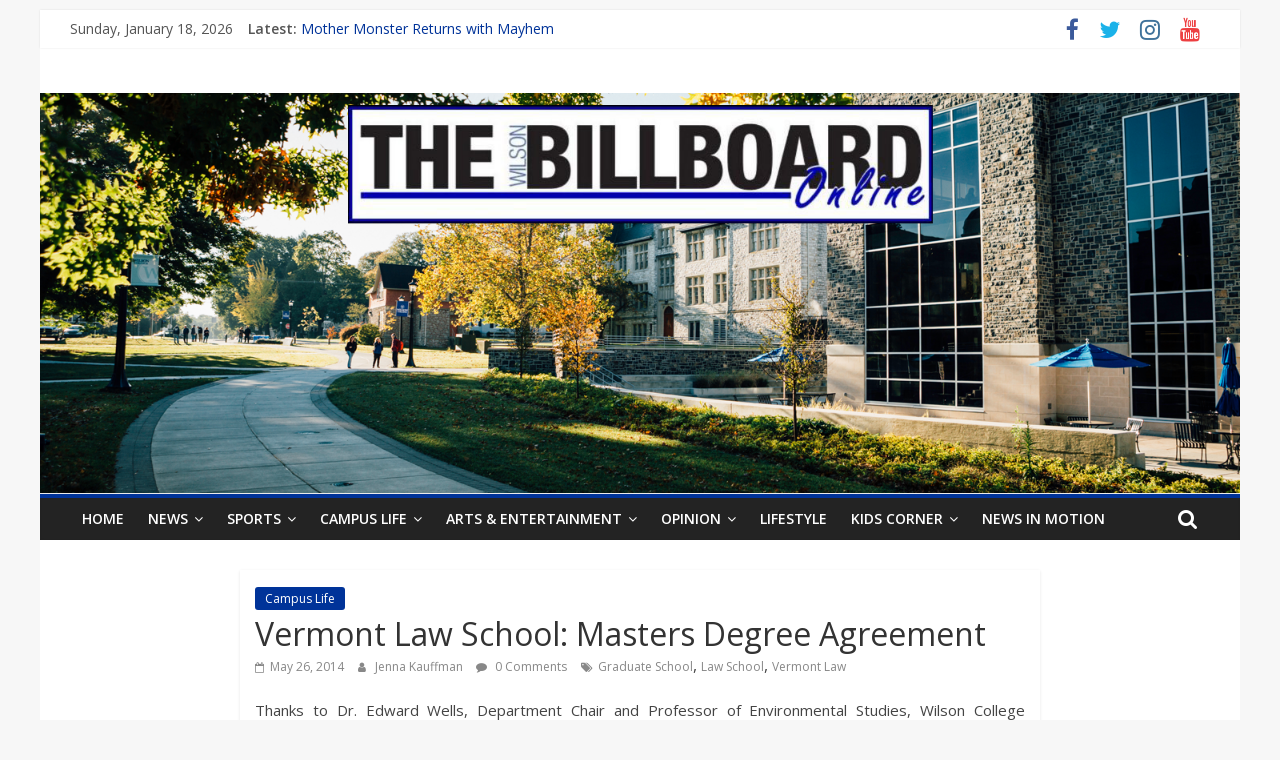

--- FILE ---
content_type: text/html; charset=UTF-8
request_url: https://thewilsonbillboard.com/2014/05/vermont-lawschool-master-degree-agreement/
body_size: 9869
content:
<!DOCTYPE html>
<html lang="en-US">
<head>
	<meta charset="UTF-8"/>
	<meta name="viewport" content="width=device-width, initial-scale=1">
	<link rel="profile" href="http://gmpg.org/xfn/11"/>
	<title>Vermont Law School: Masters Degree Agreement &#8211; The Wilson Billboard</title>
<meta name='robots' content='max-image-preview:large' />
<link rel='dns-prefetch' href='//fonts.googleapis.com' />
<link rel='dns-prefetch' href='//s.w.org' />
<link rel="alternate" type="application/rss+xml" title="The Wilson Billboard &raquo; Feed" href="https://thewilsonbillboard.com/feed/" />
<link rel="alternate" type="application/rss+xml" title="The Wilson Billboard &raquo; Comments Feed" href="https://thewilsonbillboard.com/comments/feed/" />
<link rel="alternate" type="application/rss+xml" title="The Wilson Billboard &raquo; Vermont Law School: Masters Degree Agreement Comments Feed" href="https://thewilsonbillboard.com/2014/05/vermont-lawschool-master-degree-agreement/feed/" />
<script type="text/javascript">
window._wpemojiSettings = {"baseUrl":"https:\/\/s.w.org\/images\/core\/emoji\/13.1.0\/72x72\/","ext":".png","svgUrl":"https:\/\/s.w.org\/images\/core\/emoji\/13.1.0\/svg\/","svgExt":".svg","source":{"concatemoji":"https:\/\/thewilsonbillboard.com\/wp-includes\/js\/wp-emoji-release.min.js?ver=5.9.12"}};
/*! This file is auto-generated */
!function(e,a,t){var n,r,o,i=a.createElement("canvas"),p=i.getContext&&i.getContext("2d");function s(e,t){var a=String.fromCharCode;p.clearRect(0,0,i.width,i.height),p.fillText(a.apply(this,e),0,0);e=i.toDataURL();return p.clearRect(0,0,i.width,i.height),p.fillText(a.apply(this,t),0,0),e===i.toDataURL()}function c(e){var t=a.createElement("script");t.src=e,t.defer=t.type="text/javascript",a.getElementsByTagName("head")[0].appendChild(t)}for(o=Array("flag","emoji"),t.supports={everything:!0,everythingExceptFlag:!0},r=0;r<o.length;r++)t.supports[o[r]]=function(e){if(!p||!p.fillText)return!1;switch(p.textBaseline="top",p.font="600 32px Arial",e){case"flag":return s([127987,65039,8205,9895,65039],[127987,65039,8203,9895,65039])?!1:!s([55356,56826,55356,56819],[55356,56826,8203,55356,56819])&&!s([55356,57332,56128,56423,56128,56418,56128,56421,56128,56430,56128,56423,56128,56447],[55356,57332,8203,56128,56423,8203,56128,56418,8203,56128,56421,8203,56128,56430,8203,56128,56423,8203,56128,56447]);case"emoji":return!s([10084,65039,8205,55357,56613],[10084,65039,8203,55357,56613])}return!1}(o[r]),t.supports.everything=t.supports.everything&&t.supports[o[r]],"flag"!==o[r]&&(t.supports.everythingExceptFlag=t.supports.everythingExceptFlag&&t.supports[o[r]]);t.supports.everythingExceptFlag=t.supports.everythingExceptFlag&&!t.supports.flag,t.DOMReady=!1,t.readyCallback=function(){t.DOMReady=!0},t.supports.everything||(n=function(){t.readyCallback()},a.addEventListener?(a.addEventListener("DOMContentLoaded",n,!1),e.addEventListener("load",n,!1)):(e.attachEvent("onload",n),a.attachEvent("onreadystatechange",function(){"complete"===a.readyState&&t.readyCallback()})),(n=t.source||{}).concatemoji?c(n.concatemoji):n.wpemoji&&n.twemoji&&(c(n.twemoji),c(n.wpemoji)))}(window,document,window._wpemojiSettings);
</script>
<style type="text/css">
img.wp-smiley,
img.emoji {
	display: inline !important;
	border: none !important;
	box-shadow: none !important;
	height: 1em !important;
	width: 1em !important;
	margin: 0 0.07em !important;
	vertical-align: -0.1em !important;
	background: none !important;
	padding: 0 !important;
}
</style>
	<link rel='stylesheet' id='wp-block-library-css'  href='https://thewilsonbillboard.com/wp-includes/css/dist/block-library/style.min.css?ver=5.9.12' type='text/css' media='all' />
<style id='wp-block-library-inline-css' type='text/css'>
.has-text-align-justify{text-align:justify;}
</style>
<link rel='stylesheet' id='mediaelement-css'  href='https://thewilsonbillboard.com/wp-includes/js/mediaelement/mediaelementplayer-legacy.min.css?ver=4.2.16' type='text/css' media='all' />
<link rel='stylesheet' id='wp-mediaelement-css'  href='https://thewilsonbillboard.com/wp-includes/js/mediaelement/wp-mediaelement.min.css?ver=5.9.12' type='text/css' media='all' />
<style id='global-styles-inline-css' type='text/css'>
body{--wp--preset--color--black: #000000;--wp--preset--color--cyan-bluish-gray: #abb8c3;--wp--preset--color--white: #ffffff;--wp--preset--color--pale-pink: #f78da7;--wp--preset--color--vivid-red: #cf2e2e;--wp--preset--color--luminous-vivid-orange: #ff6900;--wp--preset--color--luminous-vivid-amber: #fcb900;--wp--preset--color--light-green-cyan: #7bdcb5;--wp--preset--color--vivid-green-cyan: #00d084;--wp--preset--color--pale-cyan-blue: #8ed1fc;--wp--preset--color--vivid-cyan-blue: #0693e3;--wp--preset--color--vivid-purple: #9b51e0;--wp--preset--gradient--vivid-cyan-blue-to-vivid-purple: linear-gradient(135deg,rgba(6,147,227,1) 0%,rgb(155,81,224) 100%);--wp--preset--gradient--light-green-cyan-to-vivid-green-cyan: linear-gradient(135deg,rgb(122,220,180) 0%,rgb(0,208,130) 100%);--wp--preset--gradient--luminous-vivid-amber-to-luminous-vivid-orange: linear-gradient(135deg,rgba(252,185,0,1) 0%,rgba(255,105,0,1) 100%);--wp--preset--gradient--luminous-vivid-orange-to-vivid-red: linear-gradient(135deg,rgba(255,105,0,1) 0%,rgb(207,46,46) 100%);--wp--preset--gradient--very-light-gray-to-cyan-bluish-gray: linear-gradient(135deg,rgb(238,238,238) 0%,rgb(169,184,195) 100%);--wp--preset--gradient--cool-to-warm-spectrum: linear-gradient(135deg,rgb(74,234,220) 0%,rgb(151,120,209) 20%,rgb(207,42,186) 40%,rgb(238,44,130) 60%,rgb(251,105,98) 80%,rgb(254,248,76) 100%);--wp--preset--gradient--blush-light-purple: linear-gradient(135deg,rgb(255,206,236) 0%,rgb(152,150,240) 100%);--wp--preset--gradient--blush-bordeaux: linear-gradient(135deg,rgb(254,205,165) 0%,rgb(254,45,45) 50%,rgb(107,0,62) 100%);--wp--preset--gradient--luminous-dusk: linear-gradient(135deg,rgb(255,203,112) 0%,rgb(199,81,192) 50%,rgb(65,88,208) 100%);--wp--preset--gradient--pale-ocean: linear-gradient(135deg,rgb(255,245,203) 0%,rgb(182,227,212) 50%,rgb(51,167,181) 100%);--wp--preset--gradient--electric-grass: linear-gradient(135deg,rgb(202,248,128) 0%,rgb(113,206,126) 100%);--wp--preset--gradient--midnight: linear-gradient(135deg,rgb(2,3,129) 0%,rgb(40,116,252) 100%);--wp--preset--duotone--dark-grayscale: url('#wp-duotone-dark-grayscale');--wp--preset--duotone--grayscale: url('#wp-duotone-grayscale');--wp--preset--duotone--purple-yellow: url('#wp-duotone-purple-yellow');--wp--preset--duotone--blue-red: url('#wp-duotone-blue-red');--wp--preset--duotone--midnight: url('#wp-duotone-midnight');--wp--preset--duotone--magenta-yellow: url('#wp-duotone-magenta-yellow');--wp--preset--duotone--purple-green: url('#wp-duotone-purple-green');--wp--preset--duotone--blue-orange: url('#wp-duotone-blue-orange');--wp--preset--font-size--small: 13px;--wp--preset--font-size--medium: 20px;--wp--preset--font-size--large: 36px;--wp--preset--font-size--x-large: 42px;}.has-black-color{color: var(--wp--preset--color--black) !important;}.has-cyan-bluish-gray-color{color: var(--wp--preset--color--cyan-bluish-gray) !important;}.has-white-color{color: var(--wp--preset--color--white) !important;}.has-pale-pink-color{color: var(--wp--preset--color--pale-pink) !important;}.has-vivid-red-color{color: var(--wp--preset--color--vivid-red) !important;}.has-luminous-vivid-orange-color{color: var(--wp--preset--color--luminous-vivid-orange) !important;}.has-luminous-vivid-amber-color{color: var(--wp--preset--color--luminous-vivid-amber) !important;}.has-light-green-cyan-color{color: var(--wp--preset--color--light-green-cyan) !important;}.has-vivid-green-cyan-color{color: var(--wp--preset--color--vivid-green-cyan) !important;}.has-pale-cyan-blue-color{color: var(--wp--preset--color--pale-cyan-blue) !important;}.has-vivid-cyan-blue-color{color: var(--wp--preset--color--vivid-cyan-blue) !important;}.has-vivid-purple-color{color: var(--wp--preset--color--vivid-purple) !important;}.has-black-background-color{background-color: var(--wp--preset--color--black) !important;}.has-cyan-bluish-gray-background-color{background-color: var(--wp--preset--color--cyan-bluish-gray) !important;}.has-white-background-color{background-color: var(--wp--preset--color--white) !important;}.has-pale-pink-background-color{background-color: var(--wp--preset--color--pale-pink) !important;}.has-vivid-red-background-color{background-color: var(--wp--preset--color--vivid-red) !important;}.has-luminous-vivid-orange-background-color{background-color: var(--wp--preset--color--luminous-vivid-orange) !important;}.has-luminous-vivid-amber-background-color{background-color: var(--wp--preset--color--luminous-vivid-amber) !important;}.has-light-green-cyan-background-color{background-color: var(--wp--preset--color--light-green-cyan) !important;}.has-vivid-green-cyan-background-color{background-color: var(--wp--preset--color--vivid-green-cyan) !important;}.has-pale-cyan-blue-background-color{background-color: var(--wp--preset--color--pale-cyan-blue) !important;}.has-vivid-cyan-blue-background-color{background-color: var(--wp--preset--color--vivid-cyan-blue) !important;}.has-vivid-purple-background-color{background-color: var(--wp--preset--color--vivid-purple) !important;}.has-black-border-color{border-color: var(--wp--preset--color--black) !important;}.has-cyan-bluish-gray-border-color{border-color: var(--wp--preset--color--cyan-bluish-gray) !important;}.has-white-border-color{border-color: var(--wp--preset--color--white) !important;}.has-pale-pink-border-color{border-color: var(--wp--preset--color--pale-pink) !important;}.has-vivid-red-border-color{border-color: var(--wp--preset--color--vivid-red) !important;}.has-luminous-vivid-orange-border-color{border-color: var(--wp--preset--color--luminous-vivid-orange) !important;}.has-luminous-vivid-amber-border-color{border-color: var(--wp--preset--color--luminous-vivid-amber) !important;}.has-light-green-cyan-border-color{border-color: var(--wp--preset--color--light-green-cyan) !important;}.has-vivid-green-cyan-border-color{border-color: var(--wp--preset--color--vivid-green-cyan) !important;}.has-pale-cyan-blue-border-color{border-color: var(--wp--preset--color--pale-cyan-blue) !important;}.has-vivid-cyan-blue-border-color{border-color: var(--wp--preset--color--vivid-cyan-blue) !important;}.has-vivid-purple-border-color{border-color: var(--wp--preset--color--vivid-purple) !important;}.has-vivid-cyan-blue-to-vivid-purple-gradient-background{background: var(--wp--preset--gradient--vivid-cyan-blue-to-vivid-purple) !important;}.has-light-green-cyan-to-vivid-green-cyan-gradient-background{background: var(--wp--preset--gradient--light-green-cyan-to-vivid-green-cyan) !important;}.has-luminous-vivid-amber-to-luminous-vivid-orange-gradient-background{background: var(--wp--preset--gradient--luminous-vivid-amber-to-luminous-vivid-orange) !important;}.has-luminous-vivid-orange-to-vivid-red-gradient-background{background: var(--wp--preset--gradient--luminous-vivid-orange-to-vivid-red) !important;}.has-very-light-gray-to-cyan-bluish-gray-gradient-background{background: var(--wp--preset--gradient--very-light-gray-to-cyan-bluish-gray) !important;}.has-cool-to-warm-spectrum-gradient-background{background: var(--wp--preset--gradient--cool-to-warm-spectrum) !important;}.has-blush-light-purple-gradient-background{background: var(--wp--preset--gradient--blush-light-purple) !important;}.has-blush-bordeaux-gradient-background{background: var(--wp--preset--gradient--blush-bordeaux) !important;}.has-luminous-dusk-gradient-background{background: var(--wp--preset--gradient--luminous-dusk) !important;}.has-pale-ocean-gradient-background{background: var(--wp--preset--gradient--pale-ocean) !important;}.has-electric-grass-gradient-background{background: var(--wp--preset--gradient--electric-grass) !important;}.has-midnight-gradient-background{background: var(--wp--preset--gradient--midnight) !important;}.has-small-font-size{font-size: var(--wp--preset--font-size--small) !important;}.has-medium-font-size{font-size: var(--wp--preset--font-size--medium) !important;}.has-large-font-size{font-size: var(--wp--preset--font-size--large) !important;}.has-x-large-font-size{font-size: var(--wp--preset--font-size--x-large) !important;}
</style>
<link rel='stylesheet' id='colormag_google_fonts-css'  href='//fonts.googleapis.com/css?family=Open+Sans%3A400%2C600&#038;ver=5.9.12' type='text/css' media='all' />
<link rel='stylesheet' id='colormag_style-css'  href='https://thewilsonbillboard.com/wp-content/themes/colormag/style.css?ver=5.9.12' type='text/css' media='all' />
<link rel='stylesheet' id='colormag-fontawesome-css'  href='https://thewilsonbillboard.com/wp-content/themes/colormag/fontawesome/css/font-awesome.css?ver=4.2.1' type='text/css' media='all' />
<link rel='stylesheet' id='colormag-featured-image-popup-css-css'  href='https://thewilsonbillboard.com/wp-content/themes/colormag/js/magnific-popup/magnific-popup.css?ver=20150310' type='text/css' media='all' />
<link rel='stylesheet' id='jetpack_css-css'  href='https://thewilsonbillboard.com/wp-content/plugins/jetpack/css/jetpack.css?ver=11.4.2' type='text/css' media='all' />
<script type='text/javascript' src='https://thewilsonbillboard.com/wp-includes/js/jquery/jquery.min.js?ver=3.6.0' id='jquery-core-js'></script>
<script type='text/javascript' src='https://thewilsonbillboard.com/wp-includes/js/jquery/jquery-migrate.min.js?ver=3.3.2' id='jquery-migrate-js'></script>
<!--[if lte IE 8]>
<script type='text/javascript' src='https://thewilsonbillboard.com/wp-content/themes/colormag/js/html5shiv.min.js?ver=5.9.12' id='html5-js'></script>
<![endif]-->
<link rel="https://api.w.org/" href="https://thewilsonbillboard.com/wp-json/" /><link rel="alternate" type="application/json" href="https://thewilsonbillboard.com/wp-json/wp/v2/posts/1235" /><link rel="EditURI" type="application/rsd+xml" title="RSD" href="https://thewilsonbillboard.com/xmlrpc.php?rsd" />
<link rel="wlwmanifest" type="application/wlwmanifest+xml" href="https://thewilsonbillboard.com/wp-includes/wlwmanifest.xml" /> 
<link rel="canonical" href="https://thewilsonbillboard.com/2014/05/vermont-lawschool-master-degree-agreement/" />
<link rel='shortlink' href='https://thewilsonbillboard.com/?p=1235' />
<link rel="alternate" type="application/json+oembed" href="https://thewilsonbillboard.com/wp-json/oembed/1.0/embed?url=https%3A%2F%2Fthewilsonbillboard.com%2F2014%2F05%2Fvermont-lawschool-master-degree-agreement%2F" />
<link rel="alternate" type="text/xml+oembed" href="https://thewilsonbillboard.com/wp-json/oembed/1.0/embed?url=https%3A%2F%2Fthewilsonbillboard.com%2F2014%2F05%2Fvermont-lawschool-master-degree-agreement%2F&#038;format=xml" />
<style>img#wpstats{display:none}</style>
	<link rel="pingback" href="https://thewilsonbillboard.com/xmlrpc.php"><style type="text/css" id="custom-background-css">
body.custom-background { background-color: #f7f7f7; }
</style>
	<link rel="icon" href="https://thewilsonbillboard.com/wp-content/uploads/2014/09/FB-Thumbnail-150x150.jpg" sizes="32x32" />
<link rel="icon" href="https://thewilsonbillboard.com/wp-content/uploads/2014/09/FB-Thumbnail-e1429232887392.jpg" sizes="192x192" />
<link rel="apple-touch-icon" href="https://thewilsonbillboard.com/wp-content/uploads/2014/09/FB-Thumbnail-e1429232887392.jpg" />
<meta name="msapplication-TileImage" content="https://thewilsonbillboard.com/wp-content/uploads/2014/09/FB-Thumbnail-e1429232887392.jpg" />
<!-- The Wilson Billboard Internal Styles -->		<style type="text/css"> .colormag-button,blockquote,button,input[type=reset],input[type=button],input[type=submit],
		#masthead.colormag-header-clean #site-navigation.main-small-navigation .menu-toggle{background-color:#003399}
		#site-title a,.next a:hover,.previous a:hover,.social-links i.fa:hover,a,
		#masthead.colormag-header-clean .social-links li:hover i.fa,
		#masthead.colormag-header-classic .social-links li:hover i.fa,
		#masthead.colormag-header-clean .breaking-news .newsticker a:hover,
		#masthead.colormag-header-classic .breaking-news .newsticker a:hover,
		#masthead.colormag-header-classic #site-navigation .fa.search-top:hover,
		#masthead.colormag-header-classic #site-navigation.main-navigation .random-post a:hover .fa-random,
		.dark-skin #masthead.colormag-header-classic #site-navigation.main-navigation .home-icon:hover .fa,
		#masthead .main-small-navigation li:hover > .sub-toggle i,
		.better-responsive-menu #masthead .main-small-navigation .sub-toggle.active .fa {color:#003399}
		.fa.search-top:hover,
		#masthead.colormag-header-classic #site-navigation.main-small-navigation .menu-toggle,
		.main-navigation ul li.focus > a,
        #masthead.colormag-header-classic .main-navigation ul ul.sub-menu li.focus > a {background-color:#003399}
		#site-navigation{border-top:4px solid #003399}
		.home-icon.front_page_on,.main-navigation a:hover,.main-navigation ul li ul li a:hover,
		.main-navigation ul li ul li:hover>a,
		.main-navigation ul li.current-menu-ancestor>a,
		.main-navigation ul li.current-menu-item ul li a:hover,
		.main-navigation ul li.current-menu-item>a,
		.main-navigation ul li.current_page_ancestor>a,
		.main-navigation ul li.current_page_item>a,
		.main-navigation ul li:hover>a,
		.main-small-navigation li a:hover,
		.site-header .menu-toggle:hover,
		#masthead.colormag-header-classic .main-navigation ul ul.sub-menu li:hover > a,
		#masthead.colormag-header-classic .main-navigation ul ul.sub-menu li.current-menu-ancestor > a,
		#masthead.colormag-header-classic .main-navigation ul ul.sub-menu li.current-menu-item > a,
		#masthead .main-small-navigation li:hover > a,
		#masthead .main-small-navigation li.current-page-ancestor > a,
		#masthead .main-small-navigation li.current-menu-ancestor > a,
		#masthead .main-small-navigation li.current-page-item > a,
		#masthead .main-small-navigation li.current-menu-item > a{background-color:#003399}
		#masthead.colormag-header-classic .main-navigation .home-icon a:hover .fa { color:#003399}
		.main-small-navigation .current-menu-item>a,.main-small-navigation .current_page_item>a {background:#003399}
		#masthead.colormag-header-classic .main-navigation ul ul.sub-menu li:hover,
		#masthead.colormag-header-classic .main-navigation ul ul.sub-menu li.current-menu-ancestor,
		#masthead.colormag-header-classic .main-navigation ul ul.sub-menu li.current-menu-item,
		#masthead.colormag-header-classic #site-navigation .menu-toggle,
		#masthead.colormag-header-classic #site-navigation .menu-toggle:hover,
		#masthead.colormag-header-classic .main-navigation ul > li:hover > a,
        #masthead.colormag-header-classic .main-navigation ul > li.current-menu-item > a,
        #masthead.colormag-header-classic .main-navigation ul > li.current-menu-ancestor > a,
        #masthead.colormag-header-classic .main-navigation ul li.focus > a{ border-color:#003399}
		.promo-button-area a:hover{border:2px solid #003399;background-color:#003399}
		#content .wp-pagenavi .current,
		#content .wp-pagenavi a:hover,.format-link .entry-content a,.pagination span{ background-color:#003399}
		.pagination a span:hover{color:#003399;border-color:#003399}
		#content .comments-area a.comment-edit-link:hover,#content .comments-area a.comment-permalink:hover,
		#content .comments-area article header cite a:hover,.comments-area .comment-author-link a:hover{color:#003399}
		.comments-area .comment-author-link span{background-color:#003399}
		.comment .comment-reply-link:hover,.nav-next a,.nav-previous a{color:#003399}
		#secondary .widget-title{border-bottom:2px solid #003399}
		#secondary .widget-title span{background-color:#003399}
		.footer-widgets-area .widget-title{border-bottom:2px solid #003399}
		.footer-widgets-area .widget-title span,
		.colormag-footer--classic .footer-widgets-area .widget-title span::before{background-color:#003399}
		.footer-widgets-area a:hover{color:#003399}
		.advertisement_above_footer .widget-title{ border-bottom:2px solid #003399}
		.advertisement_above_footer .widget-title span{background-color:#003399}
		a#scroll-up i{color:#003399}
		.page-header .page-title{border-bottom:2px solid #003399}
		#content .post .article-content .above-entry-meta .cat-links a,
		.page-header .page-title span{ background-color:#003399}
		#content .post .article-content .entry-title a:hover,
		.entry-meta .byline i,.entry-meta .cat-links i,.entry-meta a,
		.post .entry-title a:hover,.search .entry-title a:hover{color:#003399}
		.entry-meta .post-format i{background-color:#003399}
		.entry-meta .comments-link a:hover,.entry-meta .edit-link a:hover,.entry-meta .posted-on a:hover,
		.entry-meta .tag-links a:hover,.single #content .tags a:hover{color:#003399}.more-link,
		.no-post-thumbnail{background-color:#003399}
		.post-box .entry-meta .cat-links a:hover,.post-box .entry-meta .posted-on a:hover,
		.post.post-box .entry-title a:hover{color:#003399}
		.widget_featured_slider .slide-content .above-entry-meta .cat-links a{background-color:#003399}
		.widget_featured_slider .slide-content .below-entry-meta .byline a:hover,
		.widget_featured_slider .slide-content .below-entry-meta .comments a:hover,
		.widget_featured_slider .slide-content .below-entry-meta .posted-on a:hover,
		.widget_featured_slider .slide-content .entry-title a:hover{color:#003399}
		.widget_highlighted_posts .article-content .above-entry-meta .cat-links a {background-color:#003399}
		.byline a:hover,.comments a:hover,.edit-link a:hover,.posted-on a:hover,.tag-links a:hover,
		.widget_highlighted_posts .article-content .below-entry-meta .byline a:hover,
		.widget_highlighted_posts .article-content .below-entry-meta .comments a:hover,
		.widget_highlighted_posts .article-content .below-entry-meta .posted-on a:hover,
		.widget_highlighted_posts .article-content .entry-title a:hover{color:#003399}
		.widget_featured_posts .article-content .above-entry-meta .cat-links a{background-color:#003399}
		.widget_featured_posts .article-content .entry-title a:hover{color:#003399}
		.widget_featured_posts .widget-title{border-bottom:2px solid #003399}
		.widget_featured_posts .widget-title span{background-color:#003399}
		.related-posts-main-title .fa,.single-related-posts .article-content .entry-title a:hover{color:#003399} .widget_slider_area .widget-title,.widget_beside_slider .widget-title { border-bottom:2px solid #003399} .widget_slider_area .widget-title span,.widget_beside_slider .widget-title span { background-color:#003399}
		 @media (max-width: 768px) {.better-responsive-menu .sub-toggle{background-color:#00157b}}</style>
		</head>

<body class="post-template-default single single-post postid-1235 single-format-standard custom-background wp-custom-logo no-sidebar ">

<svg xmlns="http://www.w3.org/2000/svg" viewBox="0 0 0 0" width="0" height="0" focusable="false" role="none" style="visibility: hidden; position: absolute; left: -9999px; overflow: hidden;" ><defs><filter id="wp-duotone-dark-grayscale"><feColorMatrix color-interpolation-filters="sRGB" type="matrix" values=" .299 .587 .114 0 0 .299 .587 .114 0 0 .299 .587 .114 0 0 .299 .587 .114 0 0 " /><feComponentTransfer color-interpolation-filters="sRGB" ><feFuncR type="table" tableValues="0 0.49803921568627" /><feFuncG type="table" tableValues="0 0.49803921568627" /><feFuncB type="table" tableValues="0 0.49803921568627" /><feFuncA type="table" tableValues="1 1" /></feComponentTransfer><feComposite in2="SourceGraphic" operator="in" /></filter></defs></svg><svg xmlns="http://www.w3.org/2000/svg" viewBox="0 0 0 0" width="0" height="0" focusable="false" role="none" style="visibility: hidden; position: absolute; left: -9999px; overflow: hidden;" ><defs><filter id="wp-duotone-grayscale"><feColorMatrix color-interpolation-filters="sRGB" type="matrix" values=" .299 .587 .114 0 0 .299 .587 .114 0 0 .299 .587 .114 0 0 .299 .587 .114 0 0 " /><feComponentTransfer color-interpolation-filters="sRGB" ><feFuncR type="table" tableValues="0 1" /><feFuncG type="table" tableValues="0 1" /><feFuncB type="table" tableValues="0 1" /><feFuncA type="table" tableValues="1 1" /></feComponentTransfer><feComposite in2="SourceGraphic" operator="in" /></filter></defs></svg><svg xmlns="http://www.w3.org/2000/svg" viewBox="0 0 0 0" width="0" height="0" focusable="false" role="none" style="visibility: hidden; position: absolute; left: -9999px; overflow: hidden;" ><defs><filter id="wp-duotone-purple-yellow"><feColorMatrix color-interpolation-filters="sRGB" type="matrix" values=" .299 .587 .114 0 0 .299 .587 .114 0 0 .299 .587 .114 0 0 .299 .587 .114 0 0 " /><feComponentTransfer color-interpolation-filters="sRGB" ><feFuncR type="table" tableValues="0.54901960784314 0.98823529411765" /><feFuncG type="table" tableValues="0 1" /><feFuncB type="table" tableValues="0.71764705882353 0.25490196078431" /><feFuncA type="table" tableValues="1 1" /></feComponentTransfer><feComposite in2="SourceGraphic" operator="in" /></filter></defs></svg><svg xmlns="http://www.w3.org/2000/svg" viewBox="0 0 0 0" width="0" height="0" focusable="false" role="none" style="visibility: hidden; position: absolute; left: -9999px; overflow: hidden;" ><defs><filter id="wp-duotone-blue-red"><feColorMatrix color-interpolation-filters="sRGB" type="matrix" values=" .299 .587 .114 0 0 .299 .587 .114 0 0 .299 .587 .114 0 0 .299 .587 .114 0 0 " /><feComponentTransfer color-interpolation-filters="sRGB" ><feFuncR type="table" tableValues="0 1" /><feFuncG type="table" tableValues="0 0.27843137254902" /><feFuncB type="table" tableValues="0.5921568627451 0.27843137254902" /><feFuncA type="table" tableValues="1 1" /></feComponentTransfer><feComposite in2="SourceGraphic" operator="in" /></filter></defs></svg><svg xmlns="http://www.w3.org/2000/svg" viewBox="0 0 0 0" width="0" height="0" focusable="false" role="none" style="visibility: hidden; position: absolute; left: -9999px; overflow: hidden;" ><defs><filter id="wp-duotone-midnight"><feColorMatrix color-interpolation-filters="sRGB" type="matrix" values=" .299 .587 .114 0 0 .299 .587 .114 0 0 .299 .587 .114 0 0 .299 .587 .114 0 0 " /><feComponentTransfer color-interpolation-filters="sRGB" ><feFuncR type="table" tableValues="0 0" /><feFuncG type="table" tableValues="0 0.64705882352941" /><feFuncB type="table" tableValues="0 1" /><feFuncA type="table" tableValues="1 1" /></feComponentTransfer><feComposite in2="SourceGraphic" operator="in" /></filter></defs></svg><svg xmlns="http://www.w3.org/2000/svg" viewBox="0 0 0 0" width="0" height="0" focusable="false" role="none" style="visibility: hidden; position: absolute; left: -9999px; overflow: hidden;" ><defs><filter id="wp-duotone-magenta-yellow"><feColorMatrix color-interpolation-filters="sRGB" type="matrix" values=" .299 .587 .114 0 0 .299 .587 .114 0 0 .299 .587 .114 0 0 .299 .587 .114 0 0 " /><feComponentTransfer color-interpolation-filters="sRGB" ><feFuncR type="table" tableValues="0.78039215686275 1" /><feFuncG type="table" tableValues="0 0.94901960784314" /><feFuncB type="table" tableValues="0.35294117647059 0.47058823529412" /><feFuncA type="table" tableValues="1 1" /></feComponentTransfer><feComposite in2="SourceGraphic" operator="in" /></filter></defs></svg><svg xmlns="http://www.w3.org/2000/svg" viewBox="0 0 0 0" width="0" height="0" focusable="false" role="none" style="visibility: hidden; position: absolute; left: -9999px; overflow: hidden;" ><defs><filter id="wp-duotone-purple-green"><feColorMatrix color-interpolation-filters="sRGB" type="matrix" values=" .299 .587 .114 0 0 .299 .587 .114 0 0 .299 .587 .114 0 0 .299 .587 .114 0 0 " /><feComponentTransfer color-interpolation-filters="sRGB" ><feFuncR type="table" tableValues="0.65098039215686 0.40392156862745" /><feFuncG type="table" tableValues="0 1" /><feFuncB type="table" tableValues="0.44705882352941 0.4" /><feFuncA type="table" tableValues="1 1" /></feComponentTransfer><feComposite in2="SourceGraphic" operator="in" /></filter></defs></svg><svg xmlns="http://www.w3.org/2000/svg" viewBox="0 0 0 0" width="0" height="0" focusable="false" role="none" style="visibility: hidden; position: absolute; left: -9999px; overflow: hidden;" ><defs><filter id="wp-duotone-blue-orange"><feColorMatrix color-interpolation-filters="sRGB" type="matrix" values=" .299 .587 .114 0 0 .299 .587 .114 0 0 .299 .587 .114 0 0 .299 .587 .114 0 0 " /><feComponentTransfer color-interpolation-filters="sRGB" ><feFuncR type="table" tableValues="0.098039215686275 1" /><feFuncG type="table" tableValues="0 0.66274509803922" /><feFuncB type="table" tableValues="0.84705882352941 0.41960784313725" /><feFuncA type="table" tableValues="1 1" /></feComponentTransfer><feComposite in2="SourceGraphic" operator="in" /></filter></defs></svg>

<div id="page" class="hfeed site">
	<a class="skip-link screen-reader-text" href="#main">Skip to content</a>

	
	
	<header id="masthead" class="site-header clearfix ">
		<div id="header-text-nav-container" class="clearfix">

						<div class="news-bar">
				<div class="inner-wrap clearfix">
					
		<div class="date-in-header">
			Sunday, January 18, 2026		</div>

		
							<div class="breaking-news">
			<strong class="breaking-news-latest">Latest:</strong>
			<ul class="newsticker">
									<li>
						<a href="https://thewilsonbillboard.com/2025/04/mother-monster-returns-with-mayhem/"
						   title="Mother Monster Returns with Mayhem">Mother Monster Returns with Mayhem</a>
					</li>
									<li>
						<a href="https://thewilsonbillboard.com/2025/04/from-forums-to-publishing-a-chilling-internet-horror-story/"
						   title="From Forums to Publishing: A Chilling Internet Horror Story">From Forums to Publishing: A Chilling Internet Horror Story</a>
					</li>
									<li>
						<a href="https://thewilsonbillboard.com/2025/04/painted-in-emotion-how-lucky-dayes-debut-redefined-rb/"
						   title="Painted in Emotion: How Lucky Daye’s Debut Redefined R&#038;B">Painted in Emotion: How Lucky Daye’s Debut Redefined R&#038;B</a>
					</li>
									<li>
						<a href="https://thewilsonbillboard.com/2025/04/wilson-colleges-equine-programs-shaping-the-future-of-equestrian-careers/"
						   title="Wilson College’s Equine Programs: Shaping the Future of Equestrian Careers">Wilson College’s Equine Programs: Shaping the Future of Equestrian Careers</a>
					</li>
									<li>
						<a href="https://thewilsonbillboard.com/2025/04/will-pennsylvania-finally-raise-the-minimum-wage/"
						   title="Will Pennsylvania Finally Raise the Minimum Wage?">Will Pennsylvania Finally Raise the Minimum Wage?</a>
					</li>
							</ul>
		</div>
		
							<div class="social-links clearfix">
			<ul>
				<li><a href="http://www.facebook.com/thewilsonbillboard" target="_blank"><i class="fa fa-facebook"></i></a></li><li><a href="http://twitter.com/wilsonbillboard" target="_blank"><i class="fa fa-twitter"></i></a></li><li><a href="https://www.instagram.com/wc_billboard/" target="_blank"><i class="fa fa-instagram"></i></a></li><li><a href="https://www.youtube.com/channel/UC0TK0e5FE8RTSuK58F_sZfg" target="_blank"><i class="fa fa-youtube"></i></a></li>			</ul>
		</div><!-- .social-links -->
						</div>
			</div>
		
			
			
		<div class="inner-wrap">

			<div id="header-text-nav-wrap" class="clearfix">
				<div id="header-left-section">
										<div id="header-text" class="screen-reader-text">
													<h3 id="site-title">
								<a href="https://thewilsonbillboard.com/" title="The Wilson Billboard" rel="home">The Wilson Billboard</a>
							</h3>
												<!-- #site-description -->
					</div><!-- #header-text -->
				</div><!-- #header-left-section -->
				<div id="header-right-section">
											<div id="header-right-sidebar" class="clearfix">
							<aside id="nav_menu-4" class="widget widget_nav_menu clearfix"></aside>						</div>
										</div><!-- #header-right-section -->

			</div><!-- #header-text-nav-wrap -->

		</div><!-- .inner-wrap -->

		
			<div id="wp-custom-header" class="wp-custom-header"><div class="header-image-wrap"><a href="https://thewilsonbillboard.com/" title="The Wilson Billboard" rel="home"><img src="https://thewilsonbillboard.com/wp-content/uploads/2020/08/billboard-header.png" class="header-image" width="1500" height="500" alt="The Wilson Billboard"></a></div></div>
			
		<nav id="site-navigation" class="main-navigation clearfix" role="navigation">
			<div class="inner-wrap clearfix">
				
									<div class="search-random-icons-container">
													<div class="top-search-wrap">
								<i class="fa fa-search search-top"></i>
								<div class="search-form-top">
									<form action="https://thewilsonbillboard.com/" class="search-form searchform clearfix" method="get">
   <div class="search-wrap">
      <input type="text" placeholder="Search" class="s field" name="s">
      <button class="search-icon" type="submit"></button>
   </div>
</form><!-- .searchform -->								</div>
							</div>
											</div>
				
				<p class="menu-toggle"></p>
				<div class="menu-primary-container"><ul id="menu-main-menu" class="menu"><li id="menu-item-3164" class="menu-item menu-item-type-custom menu-item-object-custom menu-item-home menu-item-3164"><a href="https://thewilsonbillboard.com">Home</a></li>
<li id="menu-item-2502" class="menu-item menu-item-type-taxonomy menu-item-object-category menu-item-has-children menu-item-2502"><a href="https://thewilsonbillboard.com/category/news/">News</a>
<ul class="sub-menu">
	<li id="menu-item-2644" class="menu-item menu-item-type-taxonomy menu-item-object-category menu-item-2644"><a href="https://thewilsonbillboard.com/category/news/local-news/">Local</a></li>
	<li id="menu-item-2501" class="menu-item menu-item-type-taxonomy menu-item-object-category menu-item-2501"><a href="https://thewilsonbillboard.com/category/featured/">Featured</a></li>
	<li id="menu-item-2646" class="menu-item menu-item-type-taxonomy menu-item-object-category menu-item-2646"><a href="https://thewilsonbillboard.com/category/news/pet-adoptions/">Pet Adoptions</a></li>
</ul>
</li>
<li id="menu-item-2503" class="menu-item menu-item-type-taxonomy menu-item-object-category menu-item-has-children menu-item-2503"><a href="https://thewilsonbillboard.com/category/sports/">Sports</a>
<ul class="sub-menu">
	<li id="menu-item-2651" class="menu-item menu-item-type-taxonomy menu-item-object-category menu-item-2651"><a href="https://thewilsonbillboard.com/category/sports/athlete-of-the-week/">Athlete of the Week</a></li>
</ul>
</li>
<li id="menu-item-2499" class="menu-item menu-item-type-taxonomy menu-item-object-category current-post-ancestor current-menu-parent current-post-parent menu-item-has-children menu-item-2499"><a href="https://thewilsonbillboard.com/category/campus-life/">Campus Life</a>
<ul class="sub-menu">
	<li id="menu-item-2634" class="menu-item menu-item-type-taxonomy menu-item-object-category menu-item-2634"><a href="https://thewilsonbillboard.com/category/campus-life/alumni/">Alumni</a></li>
	<li id="menu-item-2635" class="menu-item menu-item-type-taxonomy menu-item-object-category menu-item-2635"><a href="https://thewilsonbillboard.com/category/campus-life/calendar-of-events/">Calendar of Events</a></li>
	<li id="menu-item-2636" class="menu-item menu-item-type-taxonomy menu-item-object-category menu-item-2636"><a href="https://thewilsonbillboard.com/category/campus-life/clubs/">Clubs</a></li>
	<li id="menu-item-5421" class="menu-item menu-item-type-taxonomy menu-item-object-category menu-item-5421"><a href="https://thewilsonbillboard.com/category/events-2/">Events</a></li>
	<li id="menu-item-2637" class="menu-item menu-item-type-taxonomy menu-item-object-category menu-item-2637"><a href="https://thewilsonbillboard.com/category/campus-life/faculty/">Faculty</a></li>
	<li id="menu-item-2639" class="menu-item menu-item-type-taxonomy menu-item-object-category menu-item-has-children menu-item-2639"><a href="https://thewilsonbillboard.com/category/international/">International</a>
	<ul class="sub-menu">
		<li id="menu-item-2640" class="menu-item menu-item-type-taxonomy menu-item-object-category menu-item-2640"><a href="https://thewilsonbillboard.com/category/international/postcards-from-the-east/">Postcards from the East</a></li>
	</ul>
</li>
	<li id="menu-item-2638" class="menu-item menu-item-type-taxonomy menu-item-object-category menu-item-2638"><a href="https://thewilsonbillboard.com/category/campus-life/wcga/">WCGA</a></li>
</ul>
</li>
<li id="menu-item-2496" class="menu-item menu-item-type-taxonomy menu-item-object-category menu-item-has-children menu-item-2496"><a href="https://thewilsonbillboard.com/category/arts-entertainment/">Arts &#038; Entertainment</a>
<ul class="sub-menu">
	<li id="menu-item-2623" class="menu-item menu-item-type-taxonomy menu-item-object-category menu-item-2623"><a href="https://thewilsonbillboard.com/category/arts-entertainment/books/">Books</a></li>
	<li id="menu-item-2624" class="menu-item menu-item-type-taxonomy menu-item-object-category menu-item-has-children menu-item-2624"><a href="https://thewilsonbillboard.com/category/arts-entertainment/comics/">Comics</a>
	<ul class="sub-menu">
		<li id="menu-item-2625" class="menu-item menu-item-type-taxonomy menu-item-object-category menu-item-2625"><a href="https://thewilsonbillboard.com/category/arts-entertainment/comics/awesome-sauce/">Awesome Sauce</a></li>
		<li id="menu-item-2626" class="menu-item menu-item-type-taxonomy menu-item-object-category menu-item-2626"><a href="https://thewilsonbillboard.com/category/arts-entertainment/comics/captain-corgi/">Captain Corgi</a></li>
		<li id="menu-item-2627" class="menu-item menu-item-type-taxonomy menu-item-object-category menu-item-2627"><a href="https://thewilsonbillboard.com/category/arts-entertainment/comics/everything-is-awesome/">Everything Is Awesome</a></li>
		<li id="menu-item-2628" class="menu-item menu-item-type-taxonomy menu-item-object-category menu-item-2628"><a href="https://thewilsonbillboard.com/category/arts-entertainment/comics/samantha-deadly/">Samantha Deadly</a></li>
	</ul>
</li>
	<li id="menu-item-2629" class="menu-item menu-item-type-taxonomy menu-item-object-category menu-item-2629"><a href="https://thewilsonbillboard.com/category/arts-entertainment/dance/">Dance</a></li>
	<li id="menu-item-2630" class="menu-item menu-item-type-taxonomy menu-item-object-category menu-item-2630"><a href="https://thewilsonbillboard.com/category/arts-entertainment/haikulture/">HaiKulture</a></li>
	<li id="menu-item-2631" class="menu-item menu-item-type-taxonomy menu-item-object-category menu-item-2631"><a href="https://thewilsonbillboard.com/category/arts-entertainment/kittochtinny-players/">Kittochtinny Players</a></li>
	<li id="menu-item-2632" class="menu-item menu-item-type-taxonomy menu-item-object-category menu-item-2632"><a href="https://thewilsonbillboard.com/category/arts-entertainment/local/">Local</a></li>
	<li id="menu-item-2621" class="menu-item menu-item-type-taxonomy menu-item-object-category menu-item-2621"><a href="https://thewilsonbillboard.com/category/arts-entertainment/movie-review/">Movies</a></li>
	<li id="menu-item-2622" class="menu-item menu-item-type-taxonomy menu-item-object-category menu-item-2622"><a href="https://thewilsonbillboard.com/category/arts-entertainment/music/">Music</a></li>
	<li id="menu-item-2633" class="menu-item menu-item-type-taxonomy menu-item-object-category menu-item-2633"><a href="https://thewilsonbillboard.com/category/arts-entertainment/orchesis/">Orchesis</a></li>
</ul>
</li>
<li id="menu-item-2504" class="menu-item menu-item-type-taxonomy menu-item-object-category menu-item-has-children menu-item-2504"><a href="https://thewilsonbillboard.com/category/opinion/">Opinion</a>
<ul class="sub-menu">
	<li id="menu-item-2647" class="menu-item menu-item-type-taxonomy menu-item-object-category menu-item-2647"><a href="https://thewilsonbillboard.com/category/opinion/editorial/">Editorial</a></li>
	<li id="menu-item-2648" class="menu-item menu-item-type-taxonomy menu-item-object-category menu-item-2648"><a href="https://thewilsonbillboard.com/category/opinion/letters-to-the-editor/">Letters to the Editor</a></li>
	<li id="menu-item-2649" class="menu-item menu-item-type-taxonomy menu-item-object-category menu-item-2649"><a href="https://thewilsonbillboard.com/category/opinion/op-ed/">Op-Ed</a></li>
	<li id="menu-item-2650" class="menu-item menu-item-type-taxonomy menu-item-object-category menu-item-2650"><a href="https://thewilsonbillboard.com/category/opinion/sound-off/">Sound Off</a></li>
</ul>
</li>
<li id="menu-item-5422" class="menu-item menu-item-type-taxonomy menu-item-object-category menu-item-5422"><a href="https://thewilsonbillboard.com/category/lifestyle/">Lifestyle</a></li>
<li id="menu-item-2505" class="menu-item menu-item-type-taxonomy menu-item-object-category menu-item-has-children menu-item-2505"><a href="https://thewilsonbillboard.com/category/kids-korner/">Kids Corner</a>
<ul class="sub-menu">
	<li id="menu-item-2641" class="menu-item menu-item-type-taxonomy menu-item-object-category menu-item-2641"><a href="https://thewilsonbillboard.com/category/kids-korner/art-gallery/">Art Gallery</a></li>
	<li id="menu-item-2642" class="menu-item menu-item-type-taxonomy menu-item-object-category menu-item-2642"><a href="https://thewilsonbillboard.com/category/kids-korner/brettney-briefly/">Brettney Briefly</a></li>
	<li id="menu-item-2643" class="menu-item menu-item-type-taxonomy menu-item-object-category menu-item-2643"><a href="https://thewilsonbillboard.com/category/kids-korner/im-smiling-today-because/">I&#8217;m Smiling Today Because&#8230;</a></li>
</ul>
</li>
<li id="menu-item-2654" class="menu-item menu-item-type-taxonomy menu-item-object-category menu-item-2654"><a href="https://thewilsonbillboard.com/category/news/news-in-motion/">News In Motion</a></li>
</ul></div>
			</div>
		</nav>

		
		</div><!-- #header-text-nav-container -->

		
	</header>

		
	<div id="main" class="clearfix">
		<div class="inner-wrap clearfix">

	
	<div id="primary">
		<div id="content" class="clearfix">

			
				
<article id="post-1235" class="post-1235 post type-post status-publish format-standard hentry category-campus-life tag-graduate-school tag-law-school tag-vermont-law">
	
   
   
   <div class="article-content clearfix">

   
   <div class="above-entry-meta"><span class="cat-links"><a href="https://thewilsonbillboard.com/category/campus-life/"  rel="category tag">Campus Life</a>&nbsp;</span></div>
      <header class="entry-header">
   		<h1 class="entry-title">
   			Vermont Law School: Masters Degree Agreement   		</h1>
   	</header>

   	<div class="below-entry-meta">
			<span class="posted-on"><a href="https://thewilsonbillboard.com/2014/05/vermont-lawschool-master-degree-agreement/" title="8:21 PM" rel="bookmark"><i class="fa fa-calendar-o"></i> <time class="entry-date published" datetime="2014-05-26T20:21:00+00:00">May 26, 2014</time><time class="updated" datetime="2015-02-15T03:17:18+00:00">February 15, 2015</time></a></span>
			<span class="byline">
				<span class="author vcard">
					<i class="fa fa-user"></i>
					<a class="url fn n"
					   href="https://thewilsonbillboard.com/author/jkauffman/"
					   title="Jenna Kauffman">Jenna Kauffman					</a>
				</span>
			</span>

							<span class="comments"><a href="https://thewilsonbillboard.com/2014/05/vermont-lawschool-master-degree-agreement/#respond"><i class="fa fa-comment"></i> 0 Comments</a></span>
			<span class="tag-links"><i class="fa fa-tags"></i><a href="https://thewilsonbillboard.com/tag/graduate-school/" rel="tag">Graduate School</a>, <a href="https://thewilsonbillboard.com/tag/law-school/" rel="tag">Law School</a>, <a href="https://thewilsonbillboard.com/tag/vermont-law/" rel="tag">Vermont Law</a></span></div>
   	<div class="entry-content clearfix">
   		<p dir="LTR" style="text-align: justify;">Thanks to Dr. Edward Wells, Department Chair and Professor of Environmental Studies, Wilson College established an agreement with Vermont Law School, allowing students to complete a Bachelor’s and Master’s Degree in four years.</p>
<p dir="LTR" style="text-align: justify;">This is the second agreement between Wilson College and Vermont Law School (VLS).  In 2008, Wells set up the first articulation agreement where VLS accepted Wilson graduates without facing competition as long as they met the minimum requirements.</p>
<p dir="LTR" style="text-align: justify;">The new agreement allows students to earn a Master’s Degree from VLS starting their sophomore year.  For three years they will study at Wilson and then they will attend VLS for a year to complete both degrees. This degree is an important step toward becoming a lawyer, giving them a degree in law and policy.</p>
<p dir="LTR" style="text-align: justify;">&#8220;Students with the joint degree would also be well-positioned for admission into a law school for pursuit of a Juris doctorate degree,&#8221; Clinton Barkdoll, lawyer and Adjunct Professor of Business and Economics said.</p>
<p dir="LTR" style="text-align: justify;">Anyone interested in the program will likely have to take extra courses over summer and possibly J-Term, but the workload is not much more than what most students face.  Classes are offered online while students continue classes at Wilson during the school year and summers.</p>
<p dir="LTR" style="text-align: justify;">&#8220;This is for people who know what they want to do,&#8221; Dr. Wells mentioned &#8220;It’s a great opportunity; for environmental studies, history or political science majors.  However, any major can get involved with this.&#8221;</p>
<p dir="LTR" style="text-align: justify;">As long as students are interested, the program will continue.  This program is offered at the regular tuition cost for a four year degree from Wilson College.</p>
<p dir="LTR" style="text-align: justify;">Danniele Fulmer ‘17 is a current freshman  looking into applying to the school.  She plans on majoring in Environmental Science and hopes to obtain a Master’s in Environmental Law.</p>
<p dir="LTR" style="text-align: justify;">&#8220;By pursuing the 3:1 program, I will get the best of both worlds— a bachelors in environmental science and a masters in environmental law, in a shorter-than-average time span. Sounds like a good deal to me!&#8221; Fulmer said.  &#8220;If other students have an interest in law, I would definitely suggest that they look into the programs that VLS has to offer.&#8221;</p>
<p dir="LTR" style="text-align: justify;">For more information on the Vermont Law School Agreement, contact Ed Wells at edward.wells@wilson.edu</p>
   	</div>

   </div>

	</article>

			
		</div><!-- #content -->

      
		<ul class="default-wp-page clearfix">
			<li class="previous"><a href="https://thewilsonbillboard.com/2014/05/friendly-families-bid-internationals-farewell/" rel="prev"><span class="meta-nav">&larr;</span> Friendly Families Bid Internationals Farewell</a></li>
			<li class="next"><a href="https://thewilsonbillboard.com/2014/05/professor-raymond-anderson-speaks-about-his-latest-work/" rel="next">Professor Raymond Anderson Speaks About His Latest Work <span class="meta-nav">&rarr;</span></a></li>
		</ul>
	
      
      
      
<div id="comments" class="comments-area">

	
	
	
		<div id="respond" class="comment-respond">
		<h3 id="reply-title" class="comment-reply-title">Leave a Reply <small><a rel="nofollow" id="cancel-comment-reply-link" href="/2014/05/vermont-lawschool-master-degree-agreement/#respond" style="display:none;">Cancel reply</a></small></h3><p class="must-log-in">You must be <a href="https://thewilsonbillboard.com/wp-login.php?redirect_to=https%3A%2F%2Fthewilsonbillboard.com%2F2014%2F05%2Fvermont-lawschool-master-degree-agreement%2F">logged in</a> to post a comment.</p>	</div><!-- #respond -->
	
</div><!-- #comments -->
	</div><!-- #primary -->

	
	

</div><!-- .inner-wrap -->
</div><!-- #main -->




<footer id="colophon" class="clearfix ">
	
<div class="footer-widgets-wrapper">
	<div class="inner-wrap">
		<div class="footer-widgets-area clearfix">
         <div class="tg-footer-main-widget">
   			<div class="tg-first-footer-widget">
   				<aside id="text-4" class="widget widget_text clearfix"><h3 class="widget-title"><span>Contact Us</span></h3>			<div class="textwidget"><p>The Wilson Billboard<br />
1015 Philadelphia Avenue<br />
Chambersburg, PA 17201<br />
(717) 264-4141<br />
billboard@wilson.edu</p>
<p><strong><a href="https://thewilsonbillboard.com/contact">About Us</a></strong></p>
<p><strong><a href="https://thewilsonbillboard.com/submissions/">Submissions</a></strong></p>
<p><strong><a href="https://thewilsonbillboard.com/archives">Archives</a></strong></p>
</div>
		</aside>   			</div>
         </div>
         <div class="tg-footer-other-widgets">
   			<div class="tg-second-footer-widget">
   				<aside id="text-10" class="widget widget_text clearfix"><h3 class="widget-title"><span>Partner Sites</span></h3>			<div class="textwidget"><p><a href="http://www.thebottomshelfreview.com"> The Bottom Shelf Review (BSR)</a></p>
<p>bsr@wilson.edu</p>
</div>
		</aside>   			</div>
            <div class="tg-third-footer-widget">
                           </div>
            <div class="tg-fourth-footer-widget">
               <aside id="text-8" class="widget widget_text clearfix"><h3 class="widget-title"><span>Professional Memberships</span></h3>			<div class="textwidget"><p><a href="http://www.studentpress.org">Associated Collegiate Press </a></p>
<p><a href="http://www.collegemedia.org"> College Media Association </a></p>
<p><a href="http://panewsmedia.org/">Pennsylvania NewsMedia Association </a></p>
</div>
		</aside>            </div>
         </div>
		</div>
	</div>
</div>	<div class="footer-socket-wrapper clearfix">
		<div class="inner-wrap">
			<div class="footer-socket-area">
				<div class="footer-socket-right-section">
							<div class="social-links clearfix">
			<ul>
				<li><a href="http://www.facebook.com/thewilsonbillboard" target="_blank"><i class="fa fa-facebook"></i></a></li><li><a href="http://twitter.com/wilsonbillboard" target="_blank"><i class="fa fa-twitter"></i></a></li><li><a href="https://www.instagram.com/wc_billboard/" target="_blank"><i class="fa fa-instagram"></i></a></li><li><a href="https://www.youtube.com/channel/UC0TK0e5FE8RTSuK58F_sZfg" target="_blank"><i class="fa fa-youtube"></i></a></li>			</ul>
		</div><!-- .social-links -->
						</div>

				<div class="footer-socket-left-section">
					<div class="copyright">Copyright &copy; 2026 <a href="https://thewilsonbillboard.com/" title="The Wilson Billboard" ><span>The Wilson Billboard</span></a>. All rights reserved.<br>Theme: ColorMag by <a href="https://themegrill.com/themes/colormag" target="_blank" title="ThemeGrill" rel="author"><span>ThemeGrill</span></a>. Powered by <a href="https://wordpress.org" target="_blank" title="WordPress"><span>WordPress</span></a>.</div>				</div>
			</div>
		</div>
	</div>
</footer>

<a href="#masthead" id="scroll-up"><i class="fa fa-chevron-up"></i></a>

</div><!-- #page -->
<script type='text/javascript' src='https://thewilsonbillboard.com/wp-includes/js/comment-reply.min.js?ver=5.9.12' id='comment-reply-js'></script>
<script type='text/javascript' src='https://thewilsonbillboard.com/wp-content/themes/colormag/js/jquery.bxslider.min.js?ver=4.2.10' id='colormag-bxslider-js'></script>
<script type='text/javascript' src='https://thewilsonbillboard.com/wp-content/themes/colormag/js/navigation.js?ver=5.9.12' id='colormag-navigation-js'></script>
<script type='text/javascript' src='https://thewilsonbillboard.com/wp-content/themes/colormag/js/news-ticker/jquery.newsTicker.min.js?ver=1.0.0' id='colormag-news-ticker-js'></script>
<script type='text/javascript' src='https://thewilsonbillboard.com/wp-content/themes/colormag/js/magnific-popup/jquery.magnific-popup.min.js?ver=20150310' id='colormag-featured-image-popup-js'></script>
<script type='text/javascript' src='https://thewilsonbillboard.com/wp-content/themes/colormag/js/fitvids/jquery.fitvids.js?ver=20150311' id='colormag-fitvids-js'></script>
<script type='text/javascript' src='https://thewilsonbillboard.com/wp-content/themes/colormag/js/skip-link-focus-fix.js?ver=5.9.12' id='colormag-skip-link-focus-fix-js'></script>
<script type='text/javascript' src='https://thewilsonbillboard.com/wp-content/themes/colormag/js/colormag-custom.js?ver=5.9.12' id='colormag-custom-js'></script>
<script src='https://stats.wp.com/e-202603.js' defer></script>
<script>
	_stq = window._stq || [];
	_stq.push([ 'view', {v:'ext',j:'1:11.4.2',blog:'98259353',post:'1235',tz:'0',srv:'thewilsonbillboard.com'} ]);
	_stq.push([ 'clickTrackerInit', '98259353', '1235' ]);
</script>
</body>
</html>
